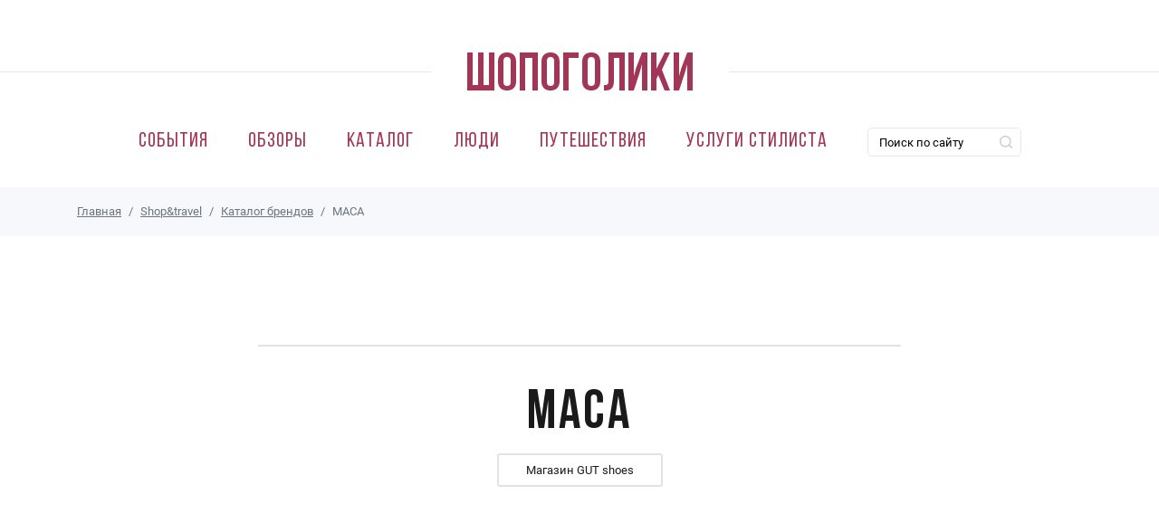

--- FILE ---
content_type: text/html; charset=utf-8
request_url: https://shopogoliki.by/brendy/maca
body_size: 12270
content:
<!DOCTYPE html>
<html xmlns="http://www.w3.org/1999/xhtml" xml:lang="ru" version="XHTML+RDFa 1.0" dir="ltr"
  xmlns:og="http://ogp.me/ns#"
  xmlns:article="http://ogp.me/ns/article#"
  xmlns:book="http://ogp.me/ns/book#"
  xmlns:profile="http://ogp.me/ns/profile#"
  xmlns:video="http://ogp.me/ns/video#"
  xmlns:product="http://ogp.me/ns/product#"
  xmlns:content="http://purl.org/rss/1.0/modules/content/"
  xmlns:dc="http://purl.org/dc/terms/"
  xmlns:foaf="http://xmlns.com/foaf/0.1/"
  xmlns:rdfs="http://www.w3.org/2000/01/rdf-schema#"
  xmlns:sioc="http://rdfs.org/sioc/ns#"
  xmlns:sioct="http://rdfs.org/sioc/types#"
  xmlns:skos="http://www.w3.org/2004/02/skos/core#"
  xmlns:xsd="http://www.w3.org/2001/XMLSchema#">

<head>
  <link rel="profile" href="http://www.w3.org/1999/xhtml/vocab" />
  <meta name="viewport" content="width=device-width, initial-scale=1.0">
    <meta http-equiv="Content-Type" content="text/html; charset=utf-8" />
<meta about="/brendy/maca" typeof="skos:Concept" property="rdfs:label skos:prefLabel" content="MACA" />
<link rel="shortcut icon" href="https://shopogoliki.by/sites/all/themes/shopogoliki/favicon.ico" type="image/vnd.microsoft.icon" />
<meta name="description" content="Информация о бренде MACA в Минске, Беларуси. На нашем сайте вы найдете фотографии новых коллекций с указанием актуальных цен на ассортимент товаров MACA. Статьи, обзоры – все о MACA." />
<meta name="generator" content="Drupal 7 (http://drupal.org)" />
<link rel="canonical" href="https://shopogoliki.by/brendy/maca" />
      <link rel="icon" type="image/png" href="https://shopogoliki.by/sites/all/themes/shopogoliki/favicon-32x32.png" sizes="32x32" />
          <link rel="icon" type="image/png" href="https://shopogoliki.by/sites/all/themes/shopogoliki/favicon-16x16.png" sizes="16x16" />
    <title>MACA в Минске – коллекции, лукбуки, фото и цены, ассортимент на сайте «Шопоголики»</title>
  <link type="text/css" rel="stylesheet" href="https://shopogoliki.by/sites/default/files/css/css_xE-rWrJf-fncB6ztZfd2huxqgxu4WO-qwma6Xer30m4.css" media="all" />
<link type="text/css" rel="stylesheet" href="https://shopogoliki.by/sites/default/files/css/css_DHcXHPYBSjIVaCQZEG4ZlpLkvslnFlBCnQUCzlbRBio.css" media="all" />
<link type="text/css" rel="stylesheet" href="https://shopogoliki.by/sites/default/files/css/css_AgoZsF93vVgEDStCkR8d3nNMMlRK7QuEkORkWwZI4YU.css" media="all" />
<link type="text/css" rel="stylesheet" href="https://shopogoliki.by/sites/default/files/css/css_Srx5vh7kh0evgVR19zX-hYx_RjLL05gVsKOD5qR5ZaI.css" media="all" />
<link type="text/css" rel="stylesheet" href="https://shopogoliki.by/sites/default/files/css/css_0qSKc34Rqe-e6I2eCqbyyTJ-KkpDpY5aQvKrTRcwvc8.css" media="all" />
  <!-- HTML5 element support for IE6-8 -->
  <!--[if lt IE 9]>
  <script src="https://cdn.jsdelivr.net/html5shiv/3.7.3/html5shiv-printshiv.min.js"></script>
  <![endif]-->
  <script type="text/javascript" src="//code.jquery.com/jquery-1.10.2.min.js"></script>
<script type="text/javascript">
<!--//--><![CDATA[//><!--
window.jQuery || document.write("<script src='/sites/all/modules/contrib/jquery_update/replace/jquery/1.10/jquery.min.js'>\x3C/script>")
//--><!]]>
</script>
<script type="text/javascript">
<!--//--><![CDATA[//><!--
jQuery.migrateMute=true;jQuery.migrateTrace=false;
//--><!]]>
</script>
<script type="text/javascript" src="https://shopogoliki.by/sites/default/files/js/js_uqNWfakHPL8LsoHNp4LDW3ClUu3R40Lf7p1gv6u7l8o.js"></script>
<script type="text/javascript" src="//code.jquery.com/ui/1.10.2/jquery-ui.min.js"></script>
<script type="text/javascript">
<!--//--><![CDATA[//><!--
window.jQuery.ui || document.write("<script src='/sites/all/modules/contrib/jquery_update/replace/ui/ui/minified/jquery-ui.min.js'>\x3C/script>")
//--><!]]>
</script>
<script type="text/javascript" src="https://shopogoliki.by/sites/default/files/js/js_totPPoB49jzV9L8rXSFJC9psIlOCaXXphXVq4rkvY1o.js"></script>
<script type="text/javascript" src="https://shopogoliki.by/sites/default/files/js/js__nVTH6kMApfw-EBtusWp-WADwEwOYGG5c7xRv_x3rug.js"></script>
<script type="text/javascript">
<!--//--><![CDATA[//><!--
(function(i,s,o,g,r,a,m){i["GoogleAnalyticsObject"]=r;i[r]=i[r]||function(){(i[r].q=i[r].q||[]).push(arguments)},i[r].l=1*new Date();a=s.createElement(o),m=s.getElementsByTagName(o)[0];a.async=1;a.src=g;m.parentNode.insertBefore(a,m)})(window,document,"script","https://www.google-analytics.com/analytics.js","ga");ga("create", "UA-74290729-1", {"cookieDomain":"auto"});ga("set", "anonymizeIp", true);ga("send", "pageview");
//--><!]]>
</script>
<script type="text/javascript" src="https://shopogoliki.by/sites/default/files/js/js_c9hZbsIMtWz6xoyRmgrTfAv3-g9leIArhthwC6cNii0.js"></script>
<script type="text/javascript" src="https://shopogoliki.by/sites/default/files/js/js_1XGgNgy-Gc41xcUo1rx57FqtuIVoIZek-GYsadr24Dw.js"></script>
<script type="text/javascript">
<!--//--><![CDATA[//><!--
jQuery.extend(Drupal.settings, {"basePath":"\/","pathPrefix":"","ajaxPageState":{"theme":"shopogoliki","theme_token":"lvkmLHb2xEV5VctVwJWHXV10f28du_zKV8exL8v-WTA","jquery_version":"1.10","js":{"\/\/code.jquery.com\/jquery-1.10.2.min.js":1,"0":1,"1":1,"sites\/all\/modules\/contrib\/jquery_update\/replace\/jquery-migrate\/1.2.1\/jquery-migrate.min.js":1,"misc\/jquery-extend-3.4.0.js":1,"misc\/jquery.once.js":1,"misc\/drupal.js":1,"\/\/code.jquery.com\/ui\/1.10.2\/jquery-ui.min.js":1,"2":1,"sites\/all\/modules\/contrib\/jquery_update\/replace\/ui\/external\/jquery.cookie.js":1,"sites\/all\/modules\/contrib\/jquery_update\/replace\/jquery.form\/3\/jquery.form.min.js":1,"misc\/ajax.js":1,"sites\/all\/modules\/contrib\/jquery_update\/js\/jquery_update.js":1,"public:\/\/languages\/ru_KKnCmWdPnjg7Vh26a0II69eNKbuUyMA0qj1y_lrRYLw.js":1,"sites\/all\/libraries\/colorbox\/jquery.colorbox-min.js":1,"sites\/all\/modules\/contrib\/colorbox\/js\/colorbox.js":1,"sites\/all\/modules\/contrib\/colorbox\/styles\/default\/colorbox_style.js":1,"misc\/progress.js":1,"sites\/all\/modules\/contrib\/ctools\/js\/modal.js":1,"sites\/all\/modules\/contrib\/modal_forms\/js\/modal_forms_popup.js":1,"sites\/all\/modules\/contrib\/views\/js\/base.js":1,"sites\/all\/modules\/contrib\/google_analytics\/googleanalytics.js":1,"3":1,"sites\/all\/modules\/views_show_more\/views_show_more.js":1,"sites\/all\/modules\/contrib\/views\/js\/ajax_view.js":1,"misc\/collapse.js":1,"misc\/form.js":1,"sites\/all\/themes\/shopogoliki\/js\/main.min.js":1,"sites\/all\/themes\/shopogoliki\/js\/script.js":1,"sites\/all\/themes\/shopogoliki\/js\/brandfilter.js":1},"css":{"modules\/system\/system.base.css":1,"modules\/system\/system.menus.css":1,"modules\/system\/system.messages.css":1,"modules\/system\/system.theme.css":1,"misc\/ui\/jquery.ui.core.css":1,"misc\/ui\/jquery.ui.theme.css":1,"modules\/book\/book.css":1,"modules\/comment\/comment.css":1,"sites\/all\/modules\/contrib\/date\/date_api\/date.css":1,"sites\/all\/modules\/contrib\/date\/date_popup\/themes\/datepicker.1.7.css":1,"modules\/field\/theme\/field.css":1,"sites\/all\/modules\/contrib\/geofield_ymap\/geofield_ymap.css":1,"modules\/node\/node.css":1,"modules\/search\/search.css":1,"modules\/user\/user.css":1,"sites\/all\/modules\/contrib\/asset\/css\/assets.css":1,"sites\/all\/modules\/contrib\/views\/css\/views.css":1,"sites\/all\/modules\/ckeditor\/css\/ckeditor.css":1,"sites\/all\/modules\/contrib\/colorbox\/styles\/default\/colorbox_style.css":1,"sites\/all\/modules\/contrib\/ctools\/css\/ctools.css":1,"sites\/all\/modules\/contrib\/ctools\/css\/modal.css":1,"sites\/all\/modules\/contrib\/modal_forms\/css\/modal_forms_popup.css":1,"sites\/all\/modules\/contrib\/panels\/css\/panels.css":1,"modules\/taxonomy\/taxonomy.css":1,"sites\/all\/modules\/contrib\/yandex_metrics\/css\/yandex_metrics.css":1,"public:\/\/ctools\/css\/ad57ff1546b4e3e493a0d16eb09e3ad9.css":1,"sites\/all\/themes\/shopogoliki\/css\/main.min.css":1,"sites\/all\/themes\/shopogoliki\/css\/style.css":1}},"colorbox":{"opacity":"0.85","current":"{current} of {total}","previous":"\u00ab Prev","next":"Next \u00bb","close":"\u0417\u0430\u043a\u0440\u044b\u0442\u044c","maxWidth":"98%","maxHeight":"98%","fixed":true,"mobiledetect":true,"mobiledevicewidth":"480px"},"jcarousel":{"ajaxPath":"\/jcarousel\/ajax\/views"},"CToolsModal":{"loadingText":"\u0417\u0430\u0433\u0440\u0443\u0437\u043a\u0430...","closeText":"Close Window","closeImage":"\u003Cimg typeof=\u0022foaf:Image\u0022 src=\u0022https:\/\/shopogoliki.by\/sites\/all\/modules\/contrib\/ctools\/images\/icon-close-window.png\u0022 alt=\u0022Close window\u0022 title=\u0022Close window\u0022 \/\u003E","throbber":"\u003Cimg typeof=\u0022foaf:Image\u0022 src=\u0022https:\/\/shopogoliki.by\/sites\/all\/modules\/contrib\/ctools\/images\/throbber.gif\u0022 alt=\u0022\u0417\u0430\u0433\u0440\u0443\u0437\u043a\u0430\u0022 title=\u0022\u0417\u0430\u0433\u0440\u0443\u0437\u043a\u0430...\u0022 \/\u003E"},"modal-popup-small":{"modalSize":{"type":"fixed","width":300,"height":300},"modalOptions":{"opacity":0.85,"background":"#000"},"animation":"fadeIn","modalTheme":"ModalFormsPopup","throbber":"\u003Cimg typeof=\u0022foaf:Image\u0022 src=\u0022https:\/\/shopogoliki.by\/sites\/all\/modules\/contrib\/modal_forms\/images\/loading_animation.gif\u0022 alt=\u0022\u0417\u0430\u0433\u0440\u0443\u0437\u043a\u0430...\u0022 title=\u0022\u0417\u0430\u0433\u0440\u0443\u0437\u043a\u0430\u0022 \/\u003E","closeText":"\u0417\u0430\u043a\u0440\u044b\u0442\u044c"},"modal-popup-medium":{"modalSize":{"type":"fixed","width":550,"height":450},"modalOptions":{"opacity":0.85,"background":"#000"},"animation":"fadeIn","modalTheme":"ModalFormsPopup","throbber":"\u003Cimg typeof=\u0022foaf:Image\u0022 src=\u0022https:\/\/shopogoliki.by\/sites\/all\/modules\/contrib\/modal_forms\/images\/loading_animation.gif\u0022 alt=\u0022\u0417\u0430\u0433\u0440\u0443\u0437\u043a\u0430...\u0022 title=\u0022\u0417\u0430\u0433\u0440\u0443\u0437\u043a\u0430\u0022 \/\u003E","closeText":"\u0417\u0430\u043a\u0440\u044b\u0442\u044c"},"modal-popup-large":{"modalSize":{"type":"scale","width":0.8,"height":0.8},"modalOptions":{"opacity":0.85,"background":"#000"},"animation":"fadeIn","modalTheme":"ModalFormsPopup","throbber":"\u003Cimg typeof=\u0022foaf:Image\u0022 src=\u0022https:\/\/shopogoliki.by\/sites\/all\/modules\/contrib\/modal_forms\/images\/loading_animation.gif\u0022 alt=\u0022\u0417\u0430\u0433\u0440\u0443\u0437\u043a\u0430...\u0022 title=\u0022\u0417\u0430\u0433\u0440\u0443\u0437\u043a\u0430\u0022 \/\u003E","closeText":"\u0417\u0430\u043a\u0440\u044b\u0442\u044c"},"better_exposed_filters":{"views":{"product_gallery_shop":{"displays":{"product_gallery_brand":{"filters":[]}}},"news":{"displays":{"panel_brand":{"filters":[]},"panel_pane_3":{"filters":[]}}},"select_article":{"displays":{"panel_pane_1":{"filters":[]}}}}},"views":{"ajax_path":"\/views\/ajax","ajaxViews":{"views_dom_id:9b98d14d8838c7e81bedfd15dadf973b":{"view_name":"news","view_display_id":"panel_brand","view_args":"2326","view_path":"taxonomy\/term\/2326","view_base_path":"taxonomy\/term\/2326","view_dom_id":"9b98d14d8838c7e81bedfd15dadf973b","pager_element":0},"views_dom_id:24a44839593872775d5db00d1fa0082a":{"view_name":"news","view_display_id":"panel_pane_3","view_args":"","view_path":"taxonomy\/term\/2326","view_base_path":null,"view_dom_id":"24a44839593872775d5db00d1fa0082a","pager_element":0}}},"urlIsAjaxTrusted":{"\/views\/ajax":true},"googleanalytics":{"trackOutbound":1,"trackMailto":1,"trackDownload":1,"trackDownloadExtensions":"7z|aac|arc|arj|asf|asx|avi|bin|csv|doc(x|m)?|dot(x|m)?|exe|flv|gif|gz|gzip|hqx|jar|jpe?g|js|mp(2|3|4|e?g)|mov(ie)?|msi|msp|pdf|phps|png|ppt(x|m)?|pot(x|m)?|pps(x|m)?|ppam|sld(x|m)?|thmx|qtm?|ra(m|r)?|sea|sit|tar|tgz|torrent|txt|wav|wma|wmv|wpd|xls(x|m|b)?|xlt(x|m)|xlam|xml|z|zip","trackColorbox":1}});
//--><!]]>
</script>
  <script data-ad-client="pub-7869786551466076" async src="https://pagead2.googlesyndication.com/pagead/js/adsbygoogle.js"></script>
<!--  AdSense advertising -->
  <script async src="https://pagead2.googlesyndication.com/pagead/js/adsbygoogle.js?client=ca-pub-0183645363703965" crossorigin="anonymous"></script>
</head>
<body class="html not-front not-logged-in no-sidebars page-taxonomy page-taxonomy-term page-taxonomy-term- page-taxonomy-term-2326 page-with-cards " >
  <div id="skip-link">
    <a href="#main-content" class="element-invisible element-focusable">Перейти к основному содержанию</a>
  </div>
    
  <div class="banner_horizontal_header">
    <div class="panel-pane pane-block pane-block-14 reclama pane-block"  >
  
      
  
  <span></span>
  
  </div>
<div class="panel-separator"></div><div class="panel-pane pane-block pane-block-25 pane-block"  >
  
      
  
  <script type='text/javascript'>
admixerML.fn.push(function() {
admixerML.defineSlot({z: '08566fcc-1127-4b58-ba73-fc97a1ee6529', ph: 'admixer_08566fcc11274b58ba73fc97a1ee6529_zone_11140_sect_3219_site_2967', i: 'inv-nets'});
admixerML.defineSlot({z: 'e2901b8a-fdfa-4422-9ebb-638ba6f390ba', ph: 'admixer_e2901b8afdfa44229ebb638ba6f390ba_zone_11141_sect_3219_site_2967', i: 'inv-nets'});
admixerML.defineSlot({z: 'c8bd04c3-9f5d-4761-add8-108b01701d65', ph: 'admixer_c8bd04c39f5d4761add8108b01701d65_zone_11142_sect_3219_site_2967', i: 'inv-nets'});
admixerML.defineSlot({z: '7a57bd90-f720-419a-9e51-acb45fb0b616', ph: 'admixer_7a57bd90f720419a9e51acb45fb0b616_zone_11166_sect_3219_site_2967', i: 'inv-nets'});
admixerML.defineSlot({z: '093d2208-fa7a-4d1b-bd7b-9dcb3f51f1a7', ph: 'admixer_093d2208fa7a4d1bbd7b9dcb3f51f1a7_zone_21047_sect_3219_site_2967', i: 'inv-nets'});
admixerML.singleRequest();
});
</script>
  
  </div>
  </div>

<header id="header_menu">
  <nav class="navbar navbar-expand-md">
    <div class="container-fluid flex-wrap">
      <div class="brand-logo">
        <a href="/"><img src="/sites/all/themes/shopogoliki/images/logo.svg" class="d-inline-block align-middle" alt=""></a>
      </div>
      
              <button class="navbar-toggler" type="button" data-toggle="collapse" data-target="#navmenu">
          <span class="navbar-toggler-icon"></span>
        </button>
        <div class="collapse navbar-collapse" id="navmenu">
          <div class="navbar-nav">
             <li class="first leaf nav-item nav-link"><a href="/sobytiya" title="">События</a></li>
<li class="leaf nav-item nav-link"><a href="/shopogid" title="">Обзоры</a></li>
<li class="expanded nav-item nav-link"><a href="/catalog" title="">Каталог</a></li>
<li class="leaf nav-item nav-link"><a href="/lyudi" title="">Люди</a></li>
<li class="collapsed nav-item nav-link"><a href="/shoptravel" title="">Путешествия</a></li>
<li class="last leaf nav-item nav-link"><a href="https://vobraz.by" title="">Услуги стилиста</a></li>
<div class="panel-separator"></div>
<div class="panel-pane pane-block pane-block-7 pane-block nav-item nav-link navmenu_search"  >
<div class="ya-site-form ya-site-form_inited_no" onclick="return {'action':'https://shopogoliki.by/search','arrow':false,'bg':'transparent','fontsize':12,'fg':'#000000','language':'ru','logo':'rb','publicname':'Поиск по shopogoliki.by','suggest':true,'target':'_self','tld':'ru','type':2,'usebigdictionary':false,'searchid':2259456,'input_fg':'#000000','input_bg':'#ffffff','input_fontStyle':'normal','input_fontWeight':'normal','input_placeholder':'Поиск по сайту','input_placeholderColor':'#000000','input_borderColor':'#7f9db9'}">
<form action="https://yandex.ru/search/site/" method="get" target="_self">
		<input name="searchid" type="hidden" value="2259456" /><input name="l10n" type="hidden" value="ru" /><input name="reqenc" type="hidden" value="" /><input name="text" type="search" value="" /><input type="submit" value="Найти" /> </form>
</div>
<style type="text/css">
<!--/*--><![CDATA[/* ><!--*/

.ya-page_js_yes .ya-site-form_inited_no { display: none; }
/*--><!]]>*/
</style><script type="text/javascript">
<!--//--><![CDATA[// ><!--
(function(w,d,c){var s=d.createElement('script'),h=d.getElementsByTagName('script')[0],e=d.documentElement;if((' '+e.className+' ').indexOf(' ya-page_js_yes ')===-1){e.className+=' ya-page_js_yes';}s.type='text/javascript';s.async=true;s.charset='utf-8';s.src=(d.location.protocol==='https:'?'https:':'http:')+'//site.yandex.net/v2.0/js/all.js';h.parentNode.insertBefore(s,h);(w[c]||(w[c]=[])).push(function(){Ya.Site.Form.init()})})(window,document,'yandex_site_callbacks');
//--><!]]>
</script></div>

          </div>
        </div>
            
    </div>
  </nav>
</header>

  <div class="panel-pane pane-page-breadcrumb"  >
  
      
  
  <div id="breadcrumb" class="breadcrumb">
  <div class="container">
    <div class="row">
      <div class="col-lg-12">
        <ol class="list-inline"><li class="list-inline-item breadcrumb-item breadcrumb-0 first"><a href="/">Главная</a></li><li class="list-inline-item breadcrumb-item breadcrumb-1"><a href="/shoptravel">Shop&amp;travel</a></li><li class="list-inline-item breadcrumb-item breadcrumb-2"><a href="/katalog-brendov">Каталог брендов</a></li><li class="list-inline-item breadcrumb-item breadcrumb-3 last active" aria-current="page">MACA</li></ol>      </div>
    </div>
  </div>
</div>
  
  </div>


<div class="main-container">
      <div class="container">
<!--      <div class="row">-->
    
          <div class="region region-content">
        <div class="panel-pane pane-page-content"  >
  
      
  
  <div class="panel-section-page ">
  
        <div class="category_list">
          <div class="panel-pane pane-entity-view pane-taxonomy-term"  >
  
      
  
  <div id="taxonomy-term-2326" class="taxonomy-term vocabulary-brands">

  <div class="container category_intro">
    <div class="row">
      <div class="col-lg-8 offset-lg-2 text-center">

        <div class="text-center brand_inside_logo">
                  </div>

        <h1 class="hero_title">MACA</h1>
                <!--<p>Магазины <a href="">Jazz</a>, <a href="">ZARA</a>, <a href="">Zara Home</a>, <a href="">ZARA Style</a>, <a href="">Тенденция</a></p>-->
                  <ul class="list-inline list-inline-mb">
                          <li class="list-inline-item">
                <a class="outline_tag" href="/gut-shoes#shop_map">Магазин GUT shoes</a>
              </li>
                      </ul>
                
      </div>
    </div>
  </div>
  

  
</div>
  
  </div>
<div class="panel-separator"></div><div class="panel-pane pane-banner1"  >
  
      
  
  
          <div class="row content_component__banner banner_horizontal_wrapper">
              <div class="col-lg-12">
                <div class="banner_horizontal banner_horizontal_image article_preview">
                  <article class="">
                    <a class="article_preview__body" href="https://vobraz.by/">
                      <div class="article_preview__info">
                          <div class="article_preview__title"><span>кАТАЛОГ</span></div>
                      </div>
                    </a>
                    <div class="article_preview__gradient"></div>
                    <div class="article_preview__bg" style="background-image: url(https://shopogoliki.by/sites/default/files/1110h120.jpg);"></div>
                  </article>
                </div>
              </div>
          </div>
        
  
  </div>
<div class="panel-separator"></div><div class="panel-pane pane-views-panes pane-news-panel-brand"  >
  
      
  
  <div class="view view-news view-id-news view-display-id-panel_brand category-list view-dom-id-9b98d14d8838c7e81bedfd15dadf973b category_list">



  <div class="view-empty">
      </div>






  </div>
  
  </div>
      </div>
  </div>
  
  </div>
      </div>
      
    <!--      </div>  -->
      </div> <!--   end container  -->
  
</div>

  <div class="socials_horizontal">
    <div class="container">
      <div class="row">
        <div class="col-lg-12">
          <div class="panel-pane pane-block pane-block-2 pane-block"  >
  
      
  
  <ul class="list-inline">
  <li class="list-inline-item social_action">Подписывайтесь на нас в соцсетях:</li>
    <li class="list-inline-item">
                        <a href="https://www.facebook.com/shopogolikiby"><svg xmlns="http://www.w3.org/2000/svg" xmlns:xlink="http://www.w3.org/1999/xlink" width="17px" height="17px"><path fill-rule="evenodd"  fill="rgb(59, 89, 152)" d="M11.107,-0.002 L5.888,-0.002 C1.126,-0.002 -0.001,1.126 -0.001,5.888 L-0.001,11.107 C-0.001,15.870 1.126,16.997 5.888,16.997 L11.107,16.997 C15.870,16.997 16.998,15.870 16.998,11.107 L16.998,5.888 C16.998,1.126 15.870,-0.002 11.107,-0.002 ZM11.509,4.619 L10.423,4.619 C9.565,4.619 9.399,5.025 9.399,5.624 L9.399,6.944 L11.450,6.944 L11.182,9.014 L9.399,9.014 L9.399,14.304 L7.263,14.304 L7.263,9.014 L5.486,9.014 L5.486,6.944 L7.260,6.944 L7.260,5.421 C7.260,3.652 8.339,2.693 9.914,2.693 C10.447,2.691 10.980,2.718 11.509,2.773 L11.509,4.619 Z"/></svg></a>
                    </li>
                    <li class="list-inline-item">
                        <a href="https://www.instagram.com/shopogolikiby"><svg xmlns="http://www.w3.org/2000/svg" xmlns:xlink="http://www.w3.org/1999/xlink" width="17px" height="17px"><path fill-rule="evenodd"  fill="rgb(217, 49, 117)" d="M11.107,16.997 L5.888,16.997 C1.125,16.997 -0.002,15.870 -0.002,11.107 L-0.002,5.888 C-0.002,1.126 1.125,-0.002 5.888,-0.002 L11.107,-0.002 C15.870,-0.002 16.998,1.126 16.998,5.888 L16.998,11.107 C16.998,15.870 15.870,16.997 11.107,16.997 ZM14.013,6.210 C13.986,5.620 13.893,5.216 13.755,4.863 C13.613,4.498 13.424,4.189 13.115,3.880 C12.808,3.572 12.498,3.383 12.133,3.240 C11.779,3.104 11.377,3.009 10.786,2.983 C10.193,2.956 10.005,2.949 8.499,2.949 C6.992,2.949 6.802,2.956 6.210,2.983 C5.619,3.009 5.216,3.104 4.863,3.240 C4.498,3.383 4.188,3.572 3.881,3.880 C3.573,4.189 3.383,4.498 3.241,4.863 C3.104,5.216 3.010,5.620 2.982,6.210 C2.955,6.802 2.950,6.991 2.950,8.498 C2.950,10.005 2.955,10.194 2.982,10.786 C3.010,11.376 3.104,11.779 3.241,12.132 C3.383,12.497 3.573,12.806 3.881,13.115 C4.188,13.424 4.498,13.613 4.863,13.755 C5.216,13.892 5.619,13.986 6.210,14.014 C6.802,14.040 6.992,14.046 8.499,14.046 C10.005,14.046 10.193,14.040 10.786,14.014 C11.377,13.986 11.779,13.892 12.133,13.755 C12.498,13.613 12.808,13.424 13.115,13.115 C13.424,12.806 13.613,12.497 13.755,12.132 C13.893,11.779 13.986,11.376 14.013,10.786 C14.041,10.194 14.046,10.005 14.046,8.498 C14.046,6.991 14.041,6.802 14.013,6.210 ZM12.824,11.770 C12.723,12.030 12.602,12.214 12.408,12.408 C12.214,12.602 12.029,12.722 11.771,12.823 C11.574,12.899 11.281,12.989 10.741,13.014 C10.156,13.041 9.981,13.047 8.499,13.047 C7.016,13.047 6.841,13.041 6.255,13.014 C5.714,12.989 5.422,12.899 5.225,12.823 C4.966,12.722 4.782,12.602 4.588,12.408 C4.393,12.214 4.273,12.030 4.173,11.770 C4.096,11.574 4.005,11.282 3.981,10.740 C3.955,10.155 3.949,9.979 3.949,8.498 C3.949,7.016 3.955,6.841 3.981,6.256 C4.005,5.715 4.096,5.421 4.173,5.225 C4.273,4.967 4.393,4.782 4.588,4.587 C4.782,4.394 4.966,4.273 5.225,4.172 C5.422,4.097 5.714,4.006 6.255,3.981 C6.841,3.954 7.016,3.949 8.499,3.949 C9.981,3.949 10.156,3.954 10.741,3.981 C11.281,4.006 11.574,4.097 11.771,4.172 C12.029,4.273 12.214,4.394 12.408,4.587 C12.602,4.782 12.723,4.967 12.824,5.225 C12.900,5.421 12.989,5.715 13.015,6.256 C13.041,6.841 13.047,7.016 13.047,8.498 C13.047,9.979 13.041,10.155 13.015,10.740 C12.989,11.282 12.900,11.574 12.824,11.770 ZM8.499,5.648 C6.923,5.648 5.649,6.924 5.649,8.498 C5.649,10.072 6.923,11.347 8.499,11.347 C10.071,11.347 11.347,10.072 11.347,8.498 C11.347,6.924 10.071,5.648 8.499,5.648 ZM11.460,4.871 C11.092,4.871 10.794,5.168 10.794,5.536 C10.794,5.903 11.092,6.202 11.460,6.202 C11.827,6.202 12.126,5.903 12.126,5.536 C12.126,5.168 11.827,4.871 11.460,4.871 ZM8.499,10.347 C7.477,10.347 6.648,9.519 6.648,8.498 C6.648,7.476 7.477,6.649 8.499,6.649 C9.520,6.649 10.348,7.476 10.348,8.498 C10.348,9.519 9.520,10.347 8.499,10.347 Z"/></svg></a>
                    </li>
                    <li class="list-inline-item">
                        <a href="https://vk.com/shopogolikiby"><svg xmlns="http://www.w3.org/2000/svg" xmlns:xlink="http://www.w3.org/1999/xlink" width="17px" height="17px"><path fill-rule="evenodd"  fill="rgb(72, 114, 158)" d="M11.107,-0.002 L5.889,-0.002 C1.126,-0.002 -0.002,1.126 -0.002,5.888 L-0.002,11.107 C-0.002,15.870 1.126,16.997 5.889,16.997 L11.107,16.997 C15.870,16.997 16.998,15.870 16.998,11.107 L16.998,5.888 C16.998,1.126 15.870,-0.002 11.107,-0.002 ZM13.723,12.127 L12.487,12.127 C12.019,12.127 11.875,11.743 11.035,10.904 C10.304,10.195 9.979,10.099 9.800,10.099 C9.547,10.099 9.475,10.159 9.475,10.520 L9.475,11.635 C9.475,11.935 9.380,12.115 8.588,12.115 C7.280,12.115 5.829,11.323 4.808,9.847 C3.273,7.688 2.854,6.057 2.854,5.732 C2.854,5.552 2.914,5.385 3.273,5.385 L4.521,5.385 C4.832,5.385 4.953,5.517 5.073,5.864 C5.685,7.628 6.704,9.176 7.124,9.176 C7.280,9.176 7.352,9.104 7.352,8.708 L7.352,6.884 C7.304,6.045 6.861,5.973 6.861,5.672 C6.861,5.528 6.981,5.385 7.173,5.385 L9.116,5.385 C9.380,5.385 9.475,5.528 9.475,5.840 L9.475,8.300 C9.475,8.564 9.583,8.659 9.668,8.659 C9.824,8.659 9.955,8.564 10.244,8.276 C11.131,7.280 11.768,5.744 11.768,5.744 C11.851,5.564 11.995,5.397 12.307,5.397 L13.542,5.397 C13.914,5.397 13.998,5.588 13.914,5.852 C13.759,6.573 12.246,8.708 12.258,8.708 C12.127,8.924 12.079,9.020 12.258,9.260 C12.391,9.440 12.822,9.811 13.111,10.147 C13.639,10.747 14.046,11.251 14.154,11.599 C14.251,11.947 14.082,12.127 13.723,12.127 Z"/></svg></a>
                    </li>
                    <li class="list-inline-item social_hashtag">#shopogolikiby</li>
                </ul>
  
  </div>
        </div>
      </div>
    </div>
  </div>

    <div class="content-bottom">
        <div class="container">
            <div class="panel-pane pane-views-panes pane-news-panel-pane-3 main-news-panel"  >
  
      
  
  <div class="view view-news view-id-news view-display-id-panel_pane_3 main-news-footer view-dom-id-24a44839593872775d5db00d1fa0082a main_news_footer">
  <div class="view-header">
    <div class="col-lg-12">
<p class="main_news_footer__title"><span>Главные новости</span></p>
</div>
  </div>



  <div class="view-content">
    <div class="row">
        <div class="views-row views-row-1 col-lg-3 col-md-4 col-sm-6">
    
<article class="article_index_default node-20180">
  <a href="/sobytiya/novosti/v-belarus-privezli-umnye-krossovery-byd-sea-lion-06-po-cenam-nizhe-mirovyh" class="article_index_default__body">
    <img src="https://shopogoliki.by/sites/default/files/styles/small_teaser_card/public/mainimages/sealion06.jpeg?itok=ZMgDHAVH" alt="В Беларусь привезли умные кроссоверы BYD Sea Lion 06 по ценам ниже мировых" class="img-fluid">
    <h3 class="article_index_default__title">
      <span>
        В Беларусь привезли умные кроссоверы BYD Sea Lion 06 по ценам ниже мировых      </span>
    </h3>
  </a>
</article>
  </div>
  <div class="views-row views-row-2 col-lg-3 col-md-4 col-sm-6">
    
<article class="article_index_default node-20179">
  <a href="/sobytiya/novosti/v-belarusi-molodezhi-oformyat-besplatnye-karty" class="article_index_default__body">
    <img src="https://shopogoliki.by/sites/default/files/styles/small_teaser_card/public/mainimages/img51494.jpg?itok=Wv-7OAOy" alt="В Беларуси молодежи оформят бесплатные карты" class="img-fluid">
    <h3 class="article_index_default__title">
      <span>
        В Беларуси молодежи оформят бесплатные карты      </span>
    </h3>
  </a>
</article>
  </div>
  <div class="views-row views-row-3 col-lg-3 col-md-4 col-sm-6">
    
<article class="article_index_default node-20178">
  <a href="/sobytiya/novosti/v-belarusi-nachalsya-priem-predzakazov-na-vysokoprochnye-smart-chasy-huawei-watch" class="article_index_default__body">
    <img src="https://shopogoliki.by/sites/default/files/styles/small_teaser_card/public/mainimages/1huaweiwatchultimate2.jpg?itok=HYjUyFxH" alt="В Беларуси начался прием предзаказов на высокопрочные смарт-часы Huawei Watch Ultimate 2 c корпусом из жидкого металла" class="img-fluid">
    <h3 class="article_index_default__title">
      <span>
        В Беларуси начался прием предзаказов на высокопрочные смарт-часы Huawei Watch Ultimate 2 c корпусом из жидкого металла      </span>
    </h3>
  </a>
</article>
  </div>
  <div class="views-row views-row-4 col-lg-3 col-md-4 col-sm-6">
    
<article class="article_index_default node-20177">
  <a href="/sobytiya/shopogid/krupnaya-set-napitkov-pokazala-11-magazinov-s-samoobsluzhivaniem-i-feys-kontrolem" class="article_index_default__body">
    <img src="https://shopogoliki.by/sites/default/files/styles/small_teaser_card/public/mainimages/3332.jpg?itok=DBPNRtws" alt="Крупная сеть напитков показала 11 магазинов с самообслуживанием и фейс-контролем" class="img-fluid">
    <h3 class="article_index_default__title">
      <span>
        Крупная сеть напитков показала 11 магазинов с самообслуживанием и фейс-контролем      </span>
    </h3>
  </a>
</article>
  </div>
  <div class="views-row views-row-5 col-lg-3 col-md-4 col-sm-6">
    
<article class="article_index_default node-20176">
  <a href="/sobytiya/novosti/v-belarusi-otkrylis-predzakazy-planshetov-huawei-matepad-12-x-i-huawei-matepad-115" class="article_index_default__body">
    <img src="https://shopogoliki.by/sites/default/files/styles/small_teaser_card/public/mainimages/photo1_0.jpg?itok=dbC9Dr8p" alt="В Беларуси открылись предзаказы планшетов Huawei MatePad 12 X и Huawei MatePad 11,5 S 2026" class="img-fluid">
    <h3 class="article_index_default__title">
      <span>
        В Беларуси открылись предзаказы планшетов Huawei MatePad 12 X и Huawei MatePad 11,5 S 2026      </span>
    </h3>
  </a>
</article>
  </div>
  <div class="views-row views-row-6 col-lg-3 col-md-4 col-sm-6">
    
<article class="article_index_default node-20175">
  <a href="/sobytiya/lyudi/v-novoy-borovoy-postroyat-dom-v-stile-konstruktivizma-metr-ot-1660-dollarov" class="article_index_default__body">
    <img src="https://shopogoliki.by/sites/default/files/styles/small_teaser_card/public/mainimages/a100nbartkvartaldom111vneshniyd31.jpg?itok=cW5BoKb4" alt="В Новой Боровой построят дом в стиле конструктивизма. «Метр» – от 1660 долларов" class="img-fluid">
    <h3 class="article_index_default__title">
      <span>
        В Новой Боровой построят дом в стиле конструктивизма. «Метр» – от 1660 долларов      </span>
    </h3>
  </a>
</article>
  </div>
  <div class="views-row views-row-7 col-lg-3 col-md-4 col-sm-6">
    
<article class="article_index_default node-20174">
  <a href="/sobytiya/novosti/huawei-stala-partnerom-marafonca-eliuda-kipchoge-i-anonsirovala-novye-smart-chasy" class="article_index_default__body">
    <img src="https://shopogoliki.by/sites/default/files/styles/small_teaser_card/public/mainimages/photo1.jpg?itok=lfoonPJW" alt="Huawei стала партнером марафонца Элиуда Кипчоге и анонсировала новые смарт-часы для бега" class="img-fluid">
    <h3 class="article_index_default__title">
      <span>
        Huawei стала партнером марафонца Элиуда Кипчоге и анонсировала новые смарт-часы для бега      </span>
    </h3>
  </a>
</article>
  </div>
  <div class="views-row views-row-8 col-lg-3 col-md-4 col-sm-6">
    
<article class="article_index_default node-20173">
  <a href="/shopogid/kachestvennyy-son-nachinaetsya-s-pravilnogo-vybora-gid-po-matrasam" class="article_index_default__body">
    <img src="https://shopogoliki.by/sites/default/files/styles/small_teaser_card/public/mainimages/paste1767607908.png?itok=Ylx5xnXm" alt="Качественный сон начинается с правильного выбора: гид по матрасам" class="img-fluid">
    <h3 class="article_index_default__title">
      <span>
        Качественный сон начинается с правильного выбора: гид по матрасам      </span>
    </h3>
  </a>
</article>
  </div>
    </div>
  </div>






  </div>
  
  </div>
        </div>
    </div>


<footer>
  <div class="container">
    <div class="row">
      <div class="panel-pane pane-logo-site col-lg-2"  >
  
      
  
    <img src="/sites/all/themes/shopogoliki/images/logo.svg" alt="" class="img-fluid">

  
  </div>
<div class="panel-separator"></div><div class="panel-pane pane-block pane-menu-menu-footer-menu col-lg-7 pane-menu"  >
  
      
  
  <ul class="list-inline footer_menu"><li class="list-inline-item"><a href="/o-zhurnale" title="">О журнале</a></li><li class="list-inline-item"><a href="/sotrudnichestvo" title="">Сотрудничество</a></li><li class="list-inline-item"><a href="/pravovaya-informaciya" title="">Правовая информация</a></li><li class="list-inline-item"><a class="email" href="/obratnaya-svyaz"><svg xmlns="http://www.w3.org/2000/svg" xmlns:xlink="http://www.w3.org/1999/xlink" width="13px" height="9px"><path fill-rule="evenodd"  fill="rgb(162, 54, 86)" d="M13.000,1.108 C13.000,0.496 12.465,-0.000 11.806,-0.000 L1.194,-0.000 C0.534,-0.000 -0.001,0.496 -0.001,1.108 L-0.001,7.892 C-0.001,8.504 0.534,9.000 1.194,9.000 L11.806,9.000 C12.465,9.000 13.000,8.504 13.000,7.892 L13.000,1.108 ZM1.194,0.554 L11.806,0.554 C11.837,0.554 11.869,0.557 11.900,0.562 L6.931,5.379 C6.703,5.600 6.325,5.607 6.087,5.395 C6.081,5.390 6.075,5.385 6.070,5.379 L1.099,0.562 C1.131,0.557 1.162,0.554 1.194,0.554 ZM0.596,1.108 C0.597,1.041 0.611,0.976 0.637,0.914 L3.771,3.953 L0.596,7.572 L0.596,1.108 ZM11.806,8.446 L1.194,8.446 C1.028,8.446 0.870,8.381 0.758,8.269 L4.188,4.360 L5.638,5.767 C6.095,6.208 6.851,6.223 7.327,5.800 C7.339,5.789 7.351,5.778 7.362,5.767 L8.718,4.453 L12.240,8.273 C12.127,8.383 11.970,8.444 11.806,8.443 L11.806,8.446 ZM12.403,7.597 L9.131,4.047 L12.362,0.914 C12.388,0.976 12.402,1.041 12.403,1.108 L12.403,7.597 Z"/></svg> Написать нам</a></li></ul>
  
  </div>
<div class="panel-separator"></div><div class="panel-pane pane-block pane-block-4 col-lg-3 pane-block"  >
  
      
  
  <ul class="list-inline footer_socials">
                    <li class="list-inline-item social_hashtag">#shopogolikiby</li>
                    <li class="list-inline-item">
                        <a href="https://www.facebook.com/shopogolikiby"><svg xmlns="http://www.w3.org/2000/svg" xmlns:xlink="http://www.w3.org/1999/xlink" width="17px" height="17px"><path fill-rule="evenodd"  fill="rgb(59, 89, 152)" d="M11.107,-0.002 L5.888,-0.002 C1.126,-0.002 -0.001,1.126 -0.001,5.888 L-0.001,11.107 C-0.001,15.870 1.126,16.997 5.888,16.997 L11.107,16.997 C15.870,16.997 16.998,15.870 16.998,11.107 L16.998,5.888 C16.998,1.126 15.870,-0.002 11.107,-0.002 ZM11.509,4.619 L10.423,4.619 C9.565,4.619 9.399,5.025 9.399,5.624 L9.399,6.944 L11.450,6.944 L11.182,9.014 L9.399,9.014 L9.399,14.304 L7.263,14.304 L7.263,9.014 L5.486,9.014 L5.486,6.944 L7.260,6.944 L7.260,5.421 C7.260,3.652 8.339,2.693 9.914,2.693 C10.447,2.691 10.980,2.718 11.509,2.773 L11.509,4.619 Z"/></svg></a>
                    </li>
                    <li class="list-inline-item">
                        <a href="https://www.instagram.com/shopogolikiby"><svg xmlns="http://www.w3.org/2000/svg" xmlns:xlink="http://www.w3.org/1999/xlink" width="17px" height="17px"><path fill-rule="evenodd"  fill="rgb(217, 49, 117)" d="M11.107,16.997 L5.888,16.997 C1.125,16.997 -0.002,15.870 -0.002,11.107 L-0.002,5.888 C-0.002,1.126 1.125,-0.002 5.888,-0.002 L11.107,-0.002 C15.870,-0.002 16.998,1.126 16.998,5.888 L16.998,11.107 C16.998,15.870 15.870,16.997 11.107,16.997 ZM14.013,6.210 C13.986,5.620 13.893,5.216 13.755,4.863 C13.613,4.498 13.424,4.189 13.115,3.880 C12.808,3.572 12.498,3.383 12.133,3.240 C11.779,3.104 11.377,3.009 10.786,2.983 C10.193,2.956 10.005,2.949 8.499,2.949 C6.992,2.949 6.802,2.956 6.210,2.983 C5.619,3.009 5.216,3.104 4.863,3.240 C4.498,3.383 4.188,3.572 3.881,3.880 C3.573,4.189 3.383,4.498 3.241,4.863 C3.104,5.216 3.010,5.620 2.982,6.210 C2.955,6.802 2.950,6.991 2.950,8.498 C2.950,10.005 2.955,10.194 2.982,10.786 C3.010,11.376 3.104,11.779 3.241,12.132 C3.383,12.497 3.573,12.806 3.881,13.115 C4.188,13.424 4.498,13.613 4.863,13.755 C5.216,13.892 5.619,13.986 6.210,14.014 C6.802,14.040 6.992,14.046 8.499,14.046 C10.005,14.046 10.193,14.040 10.786,14.014 C11.377,13.986 11.779,13.892 12.133,13.755 C12.498,13.613 12.808,13.424 13.115,13.115 C13.424,12.806 13.613,12.497 13.755,12.132 C13.893,11.779 13.986,11.376 14.013,10.786 C14.041,10.194 14.046,10.005 14.046,8.498 C14.046,6.991 14.041,6.802 14.013,6.210 ZM12.824,11.770 C12.723,12.030 12.602,12.214 12.408,12.408 C12.214,12.602 12.029,12.722 11.771,12.823 C11.574,12.899 11.281,12.989 10.741,13.014 C10.156,13.041 9.981,13.047 8.499,13.047 C7.016,13.047 6.841,13.041 6.255,13.014 C5.714,12.989 5.422,12.899 5.225,12.823 C4.966,12.722 4.782,12.602 4.588,12.408 C4.393,12.214 4.273,12.030 4.173,11.770 C4.096,11.574 4.005,11.282 3.981,10.740 C3.955,10.155 3.949,9.979 3.949,8.498 C3.949,7.016 3.955,6.841 3.981,6.256 C4.005,5.715 4.096,5.421 4.173,5.225 C4.273,4.967 4.393,4.782 4.588,4.587 C4.782,4.394 4.966,4.273 5.225,4.172 C5.422,4.097 5.714,4.006 6.255,3.981 C6.841,3.954 7.016,3.949 8.499,3.949 C9.981,3.949 10.156,3.954 10.741,3.981 C11.281,4.006 11.574,4.097 11.771,4.172 C12.029,4.273 12.214,4.394 12.408,4.587 C12.602,4.782 12.723,4.967 12.824,5.225 C12.900,5.421 12.989,5.715 13.015,6.256 C13.041,6.841 13.047,7.016 13.047,8.498 C13.047,9.979 13.041,10.155 13.015,10.740 C12.989,11.282 12.900,11.574 12.824,11.770 ZM8.499,5.648 C6.923,5.648 5.649,6.924 5.649,8.498 C5.649,10.072 6.923,11.347 8.499,11.347 C10.071,11.347 11.347,10.072 11.347,8.498 C11.347,6.924 10.071,5.648 8.499,5.648 ZM11.460,4.871 C11.092,4.871 10.794,5.168 10.794,5.536 C10.794,5.903 11.092,6.202 11.460,6.202 C11.827,6.202 12.126,5.903 12.126,5.536 C12.126,5.168 11.827,4.871 11.460,4.871 ZM8.499,10.347 C7.477,10.347 6.648,9.519 6.648,8.498 C6.648,7.476 7.477,6.649 8.499,6.649 C9.520,6.649 10.348,7.476 10.348,8.498 C10.348,9.519 9.520,10.347 8.499,10.347 Z"/></svg></a>
                    </li>
                    <li class="list-inline-item">
                        <a href="https://vk.com/shopogolikiby"><svg xmlns="http://www.w3.org/2000/svg" xmlns:xlink="http://www.w3.org/1999/xlink" width="17px" height="17px"><path fill-rule="evenodd"  fill="rgb(72, 114, 158)" d="M11.107,-0.002 L5.889,-0.002 C1.126,-0.002 -0.002,1.126 -0.002,5.888 L-0.002,11.107 C-0.002,15.870 1.126,16.997 5.889,16.997 L11.107,16.997 C15.870,16.997 16.998,15.870 16.998,11.107 L16.998,5.888 C16.998,1.126 15.870,-0.002 11.107,-0.002 ZM13.723,12.127 L12.487,12.127 C12.019,12.127 11.875,11.743 11.035,10.904 C10.304,10.195 9.979,10.099 9.800,10.099 C9.547,10.099 9.475,10.159 9.475,10.520 L9.475,11.635 C9.475,11.935 9.380,12.115 8.588,12.115 C7.280,12.115 5.829,11.323 4.808,9.847 C3.273,7.688 2.854,6.057 2.854,5.732 C2.854,5.552 2.914,5.385 3.273,5.385 L4.521,5.385 C4.832,5.385 4.953,5.517 5.073,5.864 C5.685,7.628 6.704,9.176 7.124,9.176 C7.280,9.176 7.352,9.104 7.352,8.708 L7.352,6.884 C7.304,6.045 6.861,5.973 6.861,5.672 C6.861,5.528 6.981,5.385 7.173,5.385 L9.116,5.385 C9.380,5.385 9.475,5.528 9.475,5.840 L9.475,8.300 C9.475,8.564 9.583,8.659 9.668,8.659 C9.824,8.659 9.955,8.564 10.244,8.276 C11.131,7.280 11.768,5.744 11.768,5.744 C11.851,5.564 11.995,5.397 12.307,5.397 L13.542,5.397 C13.914,5.397 13.998,5.588 13.914,5.852 C13.759,6.573 12.246,8.708 12.258,8.708 C12.127,8.924 12.079,9.020 12.258,9.260 C12.391,9.440 12.822,9.811 13.111,10.147 C13.639,10.747 14.046,11.251 14.154,11.599 C14.251,11.947 14.082,12.127 13.723,12.127 Z"/></svg></a>
                    </li>
                </ul>
  
  </div>
    </div>
  </div>
</footer>

  <div class="container footer_about">
    <div class="row">
<!--      <div class="col-lg-12">-->
        <div class="panel-pane pane-block pane-block-28 col-lg-8 col-md-12 col-sm-12 pane-block"  >
  
      
  
  <div class="requisite-logos-footer row">
  <div class="requisite col-md-6">
	<p>ИП Кононцева Е.В.<br />220140, Минск, Лещинского, 7-225<br />УНП192652918 от 23.05.2016, Мингорисполком</p>
  </div>
  <div class="logos col-md-6">
      <span class="logos-item"><img class="visa" src="/sites/all/themes/shopogoliki/images/visa.png" /></span>
      <span class="logos-item"><img class="visa-secure" src="/sites/all/themes/shopogoliki/images/vbyvisa.png" /></span> 
      <span class="logos-item"><img class="alfabank-v" src="/sites/all/themes/shopogoliki/images/alfabank-v.svg" /></span> 
      <span class="logos-item"><img class="mc-idcheck" src="/sites/all/themes/shopogoliki/images/mc_idcheck.svg" /></span> 
      <span class="logos-item"><img class="mc" src="/sites/all/themes/shopogoliki/images/mc.svg?" /></span>
  </div>
</div>

  
  </div>
<div class="panel-separator"></div><div class="panel-pane pane-block pane-block-5 col-lg-4 col-md-12 col-sm-12 pane-block"  >
  
      
  
  <p>Белорусский интернет-журнал о шопинге<br>© 2013 - 2025 Shopogoliki.by.</p>
<ul class="list-inline">
	<li class="list-inline-item">
			
		Продвижение — <a href="https://tu.by" target="_blank">tu.by</a></li>
</ul><li class="list-inline-item">
  
  </div>
<div class="panel-separator"></div><div class="panel-pane pane-block pane-block-10 pane-block block-liveinternet"  >
  
      
  
  <script type="text/javascript">
<!--//--><![CDATA[// ><!--
// <![CDATA[
document.write("<a href='http://www.liveinternet.ru/click' "+
"target=_blank><img src='//counter.yadro.ru/hit?t44.3;r"+
escape(document.referrer)+((typeof(screen)=="undefined")?"":
";s"+screen.width+""+screen.height+""+(screen.colorDepth?
screen.colorDepth:screen.pixelDepth))+";u"+escape(document.URL)+
";"+Math.random()+
"' alt='' title='LiveInternet' "+
"border='0' width='1' height='1'><\/a>")
// ]]]]><![CDATA[>
//--><!]]>
</script>
  
  </div>
<div class="panel-separator"></div><div class="panel-pane pane-block pane-block-12 pane-block"  >
  
      
  
  <div id="to_top_btn">
    <a href=""><svg xmlns="http://www.w3.org/2000/svg" xmlns:xlink="http://www.w3.org/1999/xlink" width="13px" height="7px"><path fill-rule="evenodd"  opacity="0.8" fill="rgb(26, 26, 26)" d="M11.757,6.784 C12.039,7.058 12.493,7.058 12.775,6.784 C13.059,6.512 13.059,6.070 12.775,5.794 L7.001,0.196 C6.721,-0.077 6.264,-0.077 5.979,0.196 L0.208,5.794 C-0.074,6.070 -0.074,6.512 0.208,6.784 C0.488,7.058 0.946,7.058 1.228,6.784 L6.491,1.681 L11.757,6.784 Z"/></svg></a>
</div>
  
  </div>
<div class="panel-separator"></div><div class="panel-pane pane-block pane-block-22 reclama pane-block"  >
  
      
  
  <script>
<!--//--><![CDATA[// ><!--
!function(e,t,d,s,a,n,c){e[a]={},e[a].date=(new Date).getTime(),n=t.createElement(d),c=t.getElementsByTagName(d)[0],n.type="text/javascript",n.async=!0,n.src=s,c.parentNode.insertBefore(n,c)}(window,document,"script","https://shopogolikiby.push.world/embed.js","pw"),pw.websiteId="629d01901c174ba666d7f116849daf287c0f6966a5dc59dc5e924dee81b9da1d";
//--><!]]>
</script>
  
  </div>
<div class="panel-separator"></div><div class="panel-pane pane-block pane-block-23 reclama pane-block"  >
  
      
  
  <script type="text/javascript">
<!--//--><![CDATA[//><!--
var pp_gemius_identifier = 'B8A7KS_jcI4CDAWbqFUfCsPJPxNKXu7eU__3JJuKX.z.a7';
// lines below shouldn't be edited
function gemius_pending(i) { window[i] = window[i] || function() {var x = window[i+'_pdata'] = window[i+'_pdata'] || []; x[x.length]=arguments;};};
gemius_pending('gemius_hit'); gemius_pending('gemius_event'); gemius_pending('pp_gemius_hit'); gemius_pending('pp_gemius_event');
(function(d,t) {try {var gt=d.createElement(t),s=d.getElementsByTagName(t)[0],l='http'+((location.protocol=='https:')?'s':''); gt.setAttribute('async','async');
gt.setAttribute('defer','defer'); gt.src=l+'://gaby.hit.gemius.pl/xgemius.js'; s.parentNode.insertBefore(gt,s);} catch (e) {}})(document,'script');
//--><!]]>
</script>
  
  </div>
<!--      </div>-->
    </div>
  </div>
  <div class="ym-counter"><!-- Yandex.Metrika counter -->
<script type="text/javascript" >
    (function (d, w, c) {
        (w[c] = w[c] || []).push(function() {
            try {
                w.yaCounter5664688 = new Ya.Metrika({
                    id:5664688,
                    clickmap:true,
                    trackLinks:true,
                    accurateTrackBounce:true,
                    webvisor:true
                });
            } catch(e) { }
        });

        var n = d.getElementsByTagName("script")[0],
            s = d.createElement("script"),
            f = function () { n.parentNode.insertBefore(s, n); };
        s.type = "text/javascript";
        s.async = true;
        s.src = "https://mc.yandex.ru/metrika/watch.js";

        if (w.opera == "[object Opera]") {
            d.addEventListener("DOMContentLoaded", f, false);
        } else { f(); }
    })(document, window, "yandex_metrika_callbacks");
</script>
<noscript><div><img src="https://mc.yandex.ru/watch/5664688" style="position:absolute; left:-9999px;" alt="" /></div></noscript>
<!-- /Yandex.Metrika counter --></div></body>
</html>


--- FILE ---
content_type: text/html; charset=utf-8
request_url: https://www.google.com/recaptcha/api2/aframe
body_size: 266
content:
<!DOCTYPE HTML><html><head><meta http-equiv="content-type" content="text/html; charset=UTF-8"></head><body><script nonce="MyxMEa90MLPrdcuY8ZqBCA">/** Anti-fraud and anti-abuse applications only. See google.com/recaptcha */ try{var clients={'sodar':'https://pagead2.googlesyndication.com/pagead/sodar?'};window.addEventListener("message",function(a){try{if(a.source===window.parent){var b=JSON.parse(a.data);var c=clients[b['id']];if(c){var d=document.createElement('img');d.src=c+b['params']+'&rc='+(localStorage.getItem("rc::a")?sessionStorage.getItem("rc::b"):"");window.document.body.appendChild(d);sessionStorage.setItem("rc::e",parseInt(sessionStorage.getItem("rc::e")||0)+1);localStorage.setItem("rc::h",'1769318280711');}}}catch(b){}});window.parent.postMessage("_grecaptcha_ready", "*");}catch(b){}</script></body></html>

--- FILE ---
content_type: image/svg+xml
request_url: https://shopogoliki.by/sites/all/themes/shopogoliki/images/alfabank-v.svg
body_size: 1874
content:
<svg xmlns="http://www.w3.org/2000/svg" width="170.76" height="150.95"><path d="M85.632 2.951c5.786 0 7.604 4.14 9.12 8.288.647 1.76 15.674 42.906 16.122 44.14.122.346.045.916-.493 1.114l-8.768 3.405a.843.843 0 01-1.075-.505c-.16-.43-3.398-9.396-3.763-10.407H74.509c-.365 1.005-3.635 9.997-3.789 10.407-.153.41-.62.684-1.075.505-.454-.179-8.3-3.225-8.774-3.405-.442-.172-.64-.678-.487-1.113.55-1.543 15.354-42.029 16.11-44.141 1.465-4.077 3.353-8.288 9.138-8.288zM59.2 76.583a.851.851 0 00-.838.864v9.613c0 .48.378.864.838.864h52.864c.461 0 .839-.384.839-.864v-9.613a.847.847 0 00-.839-.864H59.2m26.388-60.192l-7.533 22.605h15.18L85.685 16.39zm31.641 119.667c0 2.035-1.126 3.367-3.2 3.367-.819 0-1.49 0-2.56-.288v-6.157c.467-.077 1.447-.23 2.56-.192 2.106.083 3.2 1.075 3.2 3.27zm4.256-.307c0-3.77-2.214-6.368-6.854-6.368-1.133 0-1.927.109-3.162.403l-.006-5.427c.762-.109 2.08-.198 3.514-.198 1.363 0 3.097.07 4.608.256l.102-3.143c-1.715-.384-4.217-.62-6.157-.62-1.913 0-4.89.48-6.304.857l-.006 20.058c2.215.8 4.359 1.177 6.58 1.177 5.056-.006 7.686-2.681 7.686-6.995zm-48.601-1.094c0 2.796-1.108 4.601-2.944 4.601-.775 0-1.184-.038-2.055-.326v-8.397c.954-.46 1.472-.454 2.24-.454 1.843.006 2.759 1.523 2.759 4.576m-13.972.096c0-3.053.922-4.666 2.752-4.666.775 0 1.287-.006 2.24.454v8.397c-.87.288-1.273.327-2.048.327-2.092 0-2.944-1.71-2.944-4.512m8.973 12.588v-5.465c.506.294 1.517.736 3.22.736 3.385 0 5.875-2.81 5.875-7.955 0-5.543-2.477-7.904-6.554-7.904-1.03 0-1.709.102-2.547.499v-6.528h-3.98v6.528c-.84-.397-1.511-.5-2.548-.5-4.077 0-6.554 2.465-6.554 8 0 5.146 2.24 7.86 5.875 7.86 1.71 0 2.72-.442 3.226-.736v5.465h3.987m-30.035-4.985V127.7c-2.195-.653-3.885-.928-6.086-.928-2.202 0-3.847.281-6.048.928v7.507c0 2.042-.039 2.656-.256 3.309-.218.576-.512 1.273-1.325 1.805l1.094 2.342c3.213-.902 4.416-2.304 4.416-6.74v-5.516c1.063-.154 1.274-.192 2.112-.192.851 0 1.03.038 2.087.192v11.949zm49.107-3.22c-.883.308-1.459.378-2.15.378-1.434 0-2.24-.563-2.24-2.035 0-1.523 1.024-2.042 3.008-2.042.48 0 .96.07 1.184.154v1.088c-.006 1.19.057 1.958.198 2.458zm4.999 1.76c-1.05-1.6-1.325-2.547-1.325-4.563v-4.096c0-2.214-.263-3.027-.845-3.833-.813-1.146-2.157-1.626-4.653-1.626-1.76 0-3.494.186-5.145.608l.595 2.938c1.12-.154 2.297-.295 3.136-.295 2.65 0 2.957.39 2.957 2.368v.743a7.61 7.61 0 00-2.023-.275c-4 0-6.105 1.952-6.105 5.17 0 3.022 2.246 4.673 4.998 4.673 1.03 0 2.093-.192 2.938-.531.518-.224.736-.346 1.401-.788.39.583 1.19 1.178 1.51 1.28zm39.379-1.76c-.883.308-1.46.378-2.15.378-1.434 0-2.247-.563-2.247-2.035 0-1.523 1.03-2.042 3.008-2.042.48 0 .96.07 1.178.154v1.088c0 1.19.07 1.958.21 2.458zm5.088 1.76c-1.063-1.6-1.331-2.547-1.331-4.563v-4.096c0-2.214-.256-3.027-.845-3.833-.813-1.146-2.163-1.626-4.666-1.626-1.76 0-3.488.186-5.139.608l.595 2.938c1.107-.154 2.291-.295 3.143-.295 2.636 0 2.944.39 2.944 2.368v.743a7.548 7.548 0 00-2.01-.275c-3.994 0-6.106 1.952-6.106 5.17 0 3.022 2.253 4.673 4.999 4.673 1.03 0 2.086-.192 2.931-.531.512-.224.736-.346 1.395-.788.397.583 1.19 1.178 1.517 1.28zm-87.29-3.807c0 1.497-.53 2.534-2.45 2.534-.647 0-.91 0-1.748-.237v-4.39c1.043-.205 1.133-.237 1.747-.237 1.83 0 2.451.896 2.451 2.33zm-8.198-10.08l-.02 14.547c1.895.8 3.981 1.158 5.831 1.158 4.25 0 6.522-2.195 6.522-5.811 0-3.27-2.01-5.3-5.773-5.3-.96 0-1.517.129-2.56.378v-4.979h-4zm110.093 15.347v-15.213h-4v5.754h-4.532v-5.754h-3.993v15.213h3.993v-6.208h4.532v6.208zm16.403 0s-2.176-4.653-2.707-5.709c-.608-1.197-1.159-2.022-2.388-2.31v-.07c.82-.16 1.472-.66 2.183-2.177.691-1.485.89-1.805 1.293-2.157.396-.358.934-.224.934-.224l.198-2.764c-.57-.077-1.203-.077-1.862-.039-1.082.064-1.645.365-2.17.909-.416.41-.704 1.03-1.056 1.74-.377.775-.672 1.39-1.056 2.177-.384.8-.57 1.152-1.6 1.152h-.672v-5.747h-4.012v15.212h4.012v-6.208l.544-.012c1.14 0 1.338.275 1.946 1.484.71 1.434 2.067 4.73 2.067 4.73h4.346zm-149.005 0h4.608l-6.963-21.261c-.73-.25-1.645-.403-2.611-.403-1.056 0-1.428.14-2.26.403l-7.379 21.26h4.416s.59-1.862 1.312-4.172h7.63l1.247 4.173zm-7.75-7.738s1.273-4.256 1.472-4.928c.512-1.734 1.28-4.46 1.28-4.46h.128s.704 2.835 1.17 4.441c.18.627 1.396 4.954 1.396 4.954h-5.446zm88.262-2.425a2.558 2.558 0 00-2.56 2.553 2.55 2.55 0 002.56 2.554 2.547 2.547 0 002.547-2.554 2.555 2.555 0 00-2.547-2.553z" fill="#ee3524" stroke-width=".64"/></svg>

--- FILE ---
content_type: image/svg+xml
request_url: https://shopogoliki.by/sites/all/themes/shopogoliki/images/menu_search.svg
body_size: 288
content:
<svg version="1.1" id="Layer_1" xmlns="http://www.w3.org/2000/svg" x="0" y="0" viewBox="0 0 14 14" xml:space="preserve"><path d="M13.8 12.8l-2.6-2.6c.8-1.1 1.4-2.5 1.4-3.9C12.6 2.8 9.8 0 6.3 0S0 2.8 0 6.3s2.8 6.3 6.3 6.3c1.5 0 2.9-.5 3.9-1.4l2.6 2.6c.1.1.4.2.5.2s.3-.1.5-.2c.3-.3.3-.7 0-1zM1.4 6.3c0-2.7 2.2-4.9 4.9-4.9s4.9 2.2 4.9 4.9c0 1.3-.6 2.6-1.4 3.4-.9.9-2.1 1.4-3.4 1.4-2.8.1-5-2.1-5-4.8z"/></svg>